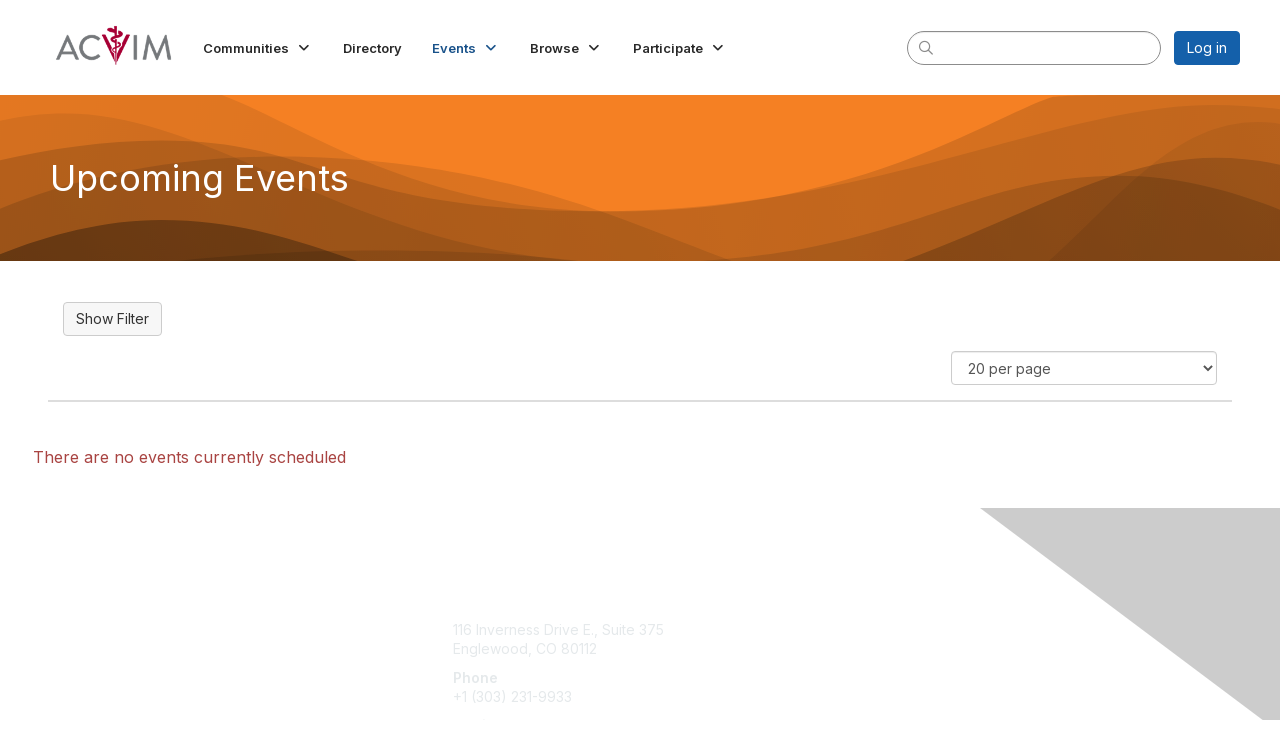

--- FILE ---
content_type: text/html; charset=utf-8
request_url: https://community.acvim.org/events/calendar
body_size: 33845
content:


<!DOCTYPE html>
<html lang="en">
<head id="Head1"><meta name="viewport" content="width=device-width, initial-scale=1.0" /><meta http-equiv="X-UA-Compatible" content="IE=edge" /><title>
	Upcoming Events - American College of Veterinary Internal Medicine
</title><meta name='audience' content='ALL' /><meta name='rating' content='General' /><meta name='distribution' content='Global, Worldwide' /><meta name='copyright' content='Higher Logic, LLC' /><meta name='content-language' content='EN' /><meta name='referrer' content='strict-origin-when-cross-origin' /><link rel='SHORTCUT ICON' href='//higherlogicdownload.s3.amazonaws.com/ACVIM/c107df10-7511-476a-b13b-290784fd73b0/UploadedImages/ACVIM_Favicon.png' type='image/png' /><link type='text/css' rel='stylesheet' href='https://fonts.googleapis.com/css2?family=Inter:wght@300;400;600;800'/><link type="text/css" rel="stylesheet" href="https://d3uf7shreuzboy.cloudfront.net/WebRoot/stable/Ribbit/Ribbit~main.bundle.cbfe228b1389146d2b13.hash.css"/><link href='https://d2x5ku95bkycr3.cloudfront.net/HigherLogic/Font-Awesome/6.4.2-pro/css/all.min.css' type='text/css' rel='stylesheet' /><link rel="stylesheet" href="https://cdnjs.cloudflare.com/ajax/libs/prism/1.24.1/themes/prism.min.css" integrity="sha512-tN7Ec6zAFaVSG3TpNAKtk4DOHNpSwKHxxrsiw4GHKESGPs5njn/0sMCUMl2svV4wo4BK/rCP7juYz+zx+l6oeQ==" crossorigin="anonymous" referrerpolicy="no-referrer" /><link href='https://d2x5ku95bkycr3.cloudfront.net/HigherLogic/bootstrap/3.4.1/css/bootstrap.min.css' rel='stylesheet' /><link type='text/css' rel='stylesheet' href='https://d3uf7shreuzboy.cloudfront.net/WebRoot/stable/Desktop/Bundles/Desktop_bundle.min.339fbc5a533c58b3fed8d31bf771f1b7fc5ebc6d.hash.css'/><link href='https://d2x5ku95bkycr3.cloudfront.net/HigherLogic/jquery/jquery-ui-1.13.3.min.css' type='text/css' rel='stylesheet' /><link href='https://d132x6oi8ychic.cloudfront.net/higherlogic/microsite/generatecss/9b27a575-2965-469d-8cce-f50f28879ed1/f26c67e3-658b-499e-a13f-6ea5c271a8db/638947430641970000/34' type='text/css' rel='stylesheet' /><script type='text/javascript' src='https://d2x5ku95bkycr3.cloudfront.net/HigherLogic/JavaScript/promise-fetch-polyfill.js'></script><script type='text/javascript' src='https://d2x5ku95bkycr3.cloudfront.net/HigherLogic/JavaScript/systemjs/3.1.6/system.min.js'></script><script type='systemjs-importmap' src='/HigherLogic/JavaScript/importmapping-cdn.json?638992182389431074'></script><script type='text/javascript' src='https://d2x5ku95bkycr3.cloudfront.net/HigherLogic/jquery/jquery-3.7.1.min.js'></script><script src='https://d2x5ku95bkycr3.cloudfront.net/HigherLogic/jquery/jquery-migrate-3.4.1.min.js'></script><script type='text/javascript' src='https://d2x5ku95bkycr3.cloudfront.net/HigherLogic/jquery/jquery-ui-1.13.3.min.js'></script>
                <script>
                    window.i18nConfig = {
                        initialLanguage: 'en',
                        i18nPaths: {"en":"https://d3uf7shreuzboy.cloudfront.net/WebRoot/stable/i18n/en.c0ef2d25.json","fr":"https://d3uf7shreuzboy.cloudfront.net/WebRoot/stable/i18n/fr.f36c90da.json","es":"https://d3uf7shreuzboy.cloudfront.net/WebRoot/stable/i18n/es.c5a46417.json"}
                    };
                </script><script src='https://d3uf7shreuzboy.cloudfront.net/WebRoot/stable/i18n/index.1eeafcd0.js'></script><script src='https://d2x5ku95bkycr3.cloudfront.net/HigherLogic/bootstrap/3.4.1/js/bootstrap.min.js'></script><script src='https://d3uf7shreuzboy.cloudfront.net/WebRoot/stable/Ribbit/Ribbit~main.bundle.d123a1134e3a0801db9f.hash.js'></script><script type='text/javascript'>var higherlogic_crestApi_origin = 'https://api.connectedcommunity.org'</script><script type='text/javascript' src='/HigherLogic/CORS/easyXDM/easyXDM.Min.js'></script><script src="https://cdnjs.cloudflare.com/ajax/libs/prism/1.24.1/prism.min.js" integrity="sha512-axJX7DJduStuBB8ePC8ryGzacZPr3rdLaIDZitiEgWWk2gsXxEFlm4UW0iNzj2h3wp5mOylgHAzBzM4nRSvTZA==" crossorigin="anonymous" referrerpolicy="no-referrer"></script><script src="https://cdnjs.cloudflare.com/ajax/libs/prism/1.24.1/plugins/autoloader/prism-autoloader.min.js" integrity="sha512-xCfKr8zIONbip3Q1XG/u5x40hoJ0/DtP1bxyMEi0GWzUFoUffE+Dfw1Br8j55RRt9qG7bGKsh+4tSb1CvFHPSA==" crossorigin="anonymous" referrerpolicy="no-referrer"></script><script type='text/javascript' src='https://d3uf7shreuzboy.cloudfront.net/WebRoot/stable/Desktop/Bundles/Desktop_bundle.min.6dfad7e7c77602d25c30d273dc3f46aece681680.hash.js'></script><script>window.CDN_PATH = 'https://d3uf7shreuzboy.cloudfront.net'</script><script>var filestackUrl = 'https://static.filestackapi.com/filestack-js/3.28.0/filestack.min.js'; var filestackUrlIE11 = 'https://d2x5ku95bkycr3.cloudfront.net/HigherLogic/JavaScript/filestack.ie11.min.js';</script><!-- Google Tag Manager --><script>(function(w,d,s,l,i){w[l]=w[l]||[];w[l].push({'gtm.start': new Date().getTime(),event:'gtm.js'});var f=d.getElementsByTagName(s)[0],j=d.createElement(s),dl=l!='dataLayer'?'&l='+l:'';j.async=true;j.src='//www.googletagmanager.com/gtm.js?id='+i+dl;f.parentNode.insertBefore(j,f);})(window,document,'script','dataLayer','GTM-KLMHGQF');</script><!-- End Google Tag Manager --><!-- Google Tag Manager --><script>(function(w,d,s,l,i){w[l]=w[l]||[];w[l].push({'gtm.start': new Date().getTime(),event:'gtm.js'});var f=d.getElementsByTagName(s)[0],j=d.createElement(s),dl=l!='dataLayer'?'&l='+l:'';j.async=true;j.src='//www.googletagmanager.com/gtm.js?id='+i+dl;f.parentNode.insertBefore(j,f);})(window,document,'script','dataLayer','GTM-KLMHGQF');</script><!-- End Google Tag Manager --></head>
<body class="bodyBackground ribbit emcalendar interior  ">
	<!-- Google Tag Manager (noscript) --><noscript><iframe src="//www.googletagmanager.com/ns.html?id=GTM-KLMHGQF" height="0" width="0" style="display:none;visibility:hidden"></iframe></noscript><!-- End Google Tag Manager (noscript) --><!-- Google Tag Manager (noscript) --><noscript><iframe src="//www.googletagmanager.com/ns.html?id=GTM-KLMHGQF" height="0" width="0" style="display:none;visibility:hidden"></iframe></noscript><!-- End Google Tag Manager (noscript) -->
	
    
    

	
	

	<div id="MembershipWebsiteAlertContainer" class="row">
	
		<span id="MembershipExpirationReminder_646bd92955e94e34a5c94dd46e288a3a"></span>

<script>
    (function () {
        var renderBBL = function () {
            window.renderReactDynamic(['WebsiteAlert', 'MembershipExpirationReminder_646bd92955e94e34a5c94dd46e288a3a', {
                alertClass: '',
                linkText: '',
                linkUrl: '',
                text: '',
                isInAuxMenu: 'True',
                showLink: false,
                visible: false
            }]);
        };

        if (window.renderReactDynamic) {
            renderBBL();
        } else {
            window.addEventListener('DOMContentLoaded', renderBBL);
        }
    })()
</script>

    
</div>

	<div id="MPOuterMost" class="container  full ">
		<form method="post" action="./calendar" onsubmit="javascript:return WebForm_OnSubmit();" id="MasterPageForm" class="form">
<div class="aspNetHidden">
<input type="hidden" name="ScriptManager1_TSM" id="ScriptManager1_TSM" value="" />
<input type="hidden" name="StyleSheetManager1_TSSM" id="StyleSheetManager1_TSSM" value="" />
<input type="hidden" name="__EVENTTARGET" id="__EVENTTARGET" value="" />
<input type="hidden" name="__EVENTARGUMENT" id="__EVENTARGUMENT" value="" />
<input type="hidden" name="__LASTFOCUS" id="__LASTFOCUS" value="" />
<input type="hidden" name="__VIEWSTATE" id="__VIEWSTATE" value="CfDJ8JEeYMBcyppAjyU+qyW/thT1m21SjM6kKS/LKF05Yk06sBH35HpNFmQnNyXwtjigy/+IHJq1LC5v0BGp5xED95HTFQqTYUL998Nh2FzugIpbTUdr/KhI1EsbeAirRzYria6HawB4TnDVf5g94DGfjh00X0VqhtnIplOB5tHFphS9d4ySgP1Ed1OZwB1wdh2+H+AYDdON9/4rgK1/a5rKSdhdn6FYsnsWLy7FiTYSfUz5AY+IUFyJkZZ4ja+jbdwn81HTY7vq6mArTRKMqXeRUSEeQokUAwkcKy8eWDHddlvAsrfOefJ00SywEtKv4STGCbd+lNF6JLDTcGyn3IZg+2CA2xTDmj6jvR14fSlP9zwqUrAFj0yaABK5a4aoufn/wfqBYEdceiRP9a3TE6uDQKW7/kSqIuSTgBbQI9p5h1evsHj5MZEG+VPPDbFkGMqqpDF2Odxd3E3d1h/SIJQ6EtUx1GhMWqEemIhHe9wXuvuuVIqi/UV73+uy5C6rkxXRz0YPm41q11YIUSS0jijcfj0XFHxz2RjLkbHM6PdwUv0zPfNv0OHp93Ns7UuSp3i+H0DB88OVsC7fugW1QkxQThinV4VXYDnRJKeOf/QEtlRGGHrydzDBjLiFrEn/qOnNV0ZnqoNubVpU0e5UdBwhs/S7ipp/dA3wRyGiNVTHlzH2Zs3TRwqdxHRb0idoezI0rxfjcx5OTs8VCc4Ys/hirvVk9G0kf6CTwKlcHwtpHDkpvYAdWVL8EJo9piUdB640YC4xyV2ItBanbNhVJfTT1ILTnaCtqyPnB+PrI9kcncM2JedOfuF8CWdv7+Hfn2VFmneFwfsUHpmeLyBFbA2LCLRcaZK/2n6i7SCpOTPXkyqZeAm/[base64]/SaOG/0bw9AH+KQr+Ap0pv+nBOrSrfqDBi+pjbl77VWOwxDJt62P+74jhg3Prqh1MtMZR6W/pza0w0hyj3NRXtTv0JHYvonYv+iXZKdEraTkpq9BIEDclcZrBtRC/[base64]/XLnkXF2iXTLBG6qAzZasUxRnNGJhZhU3wBoxGLq4HGuHDHsn+NZGA6yU1xVt80l1Vuzss50X7ojYt/tyOlVX+0zYjCBTxvNdJvS/suf44G3KJH81J01sCTadH4KHeOaqbSrmko08aTvocN/lZtq/SlsZ89euFwOU5LTYEpDYX+xK2Be16ijMk7zNXzJAwM+KoLF2c5EV+EBQs+beiRyqC1NVwf+s9k5C2dfa98FIl/D6xmiJXYoMzB29hbf/VFHmY/eCEWFYdQwEZfkwC1My1UwrhzwYm2q45OGW9MwutAwgD6KeRpw/bF2xc4XWNip6rzAoUW0+Pv/5T07mXiE79fUs5izHLF8Tl/gLQ5N8Zzm20lOgAdeQIuvGGr0mG1fbWjj5tCh64TGg2g/PldHqlXxiks4q9qL1DQtJLzJmMcwHF+2dBMdz+or6uFsOQ3806DnDIBmtEftECc25wg7vUgopNLejZztbfTo9GyojzcSL8UMAGs7G65mKTwjmi3EBBQln0lY4xmygyOlHeqk3P4jJgNRf9qEpn4WTgbWqa1017voRFD2wNmlJhKZRMxKsrbHN/NHmZlyuIPgc0TjgpTuwdn1dhfQqwx0Opq3U3qUAUTUJYQ5951Y6TCFvHcblSdEXFdHTXKd2zfSvYoxU9n2lbeuQRaF6L6UtN/vRLKgX98iccZkWnQ+KrrJ8rDPTll91yQeZbSoPzYPgKzDU4U6WzxOmY+7Jw0d0PaWlV2XaeutrBw1mZxLTHyPVzNASaOD4ZyzoWttX/xRXtc9x5PHB+LPEgnlCMWvAm7fq2R8FmHdRcPwhRvJm3BJ4L6t+cPVlGw+H2eYFPAwfeHP6zwrxFQwmlFqAMdjUVR4hKZ9Udbyku4Pr8bfs3csBwalmvaRnYRAbflYJNqTI6fRe8a/IB3AJ85bbyHAM79AjKtdAyfCIXpfNrn6G1RdqdnhVGuJnPsptQQzPaSr6Gh+ThNdcRbs5nsf/vhgAo354C0mwkx0jKXsdxZXBCmenXY3G+HN7V8BJqhGpaJd7tv/fjkv4k3MuP3u250bovpdSGZRfoM1h/1+/jDWa3jJ0q7/0tVgVYzvgBHMuhN4BRUdMqRgumpW/3+lw+sr16EDcAdqa/lBsS4eLg+9Rjw0UjL1oWoJ7pxxGq8I/mveJ6yl7xZOnB856VzLrn92pJTIuFtc1Iu7UzW9q+OdM2xvGrGm8hgkiAviej8AOTCZq6hS6vazOB9PS/GrWw7rxanyd46JAA11EHAFvR9YGCR4gC5maFwWdMEbAOKvn5wwop6kmBVNCS8sXjUlQ25uvWHhCk5ZWb/6BEqYqxB3+mAAFyuOxeGeTkSN/3Pz2CnUWRJNDIjEm91pDGEsa9kz1+VRpRs6M+5vS3Vvk+HBl7t6NS6JnSR8rZGVkrDdEY4c3EqPlUKDDPPoZdDWccnjcl3YnOk9WFGMS9+JjuxM+9mAGM+F/JR4/SYv50rONyfCCZghO8Wz3sBnHvATNGz3UjTlmiZZgzzkQPDJ/f6R38P+9+YrDAhPW+Cmhcj6ftNbFQW36SiNZb2judo1Y2Jnn6cjChlWRsTX2hGZFDruYPdtUPHSm6KufLtZE5tp/dR0Of4ElmCD+R0+BG6ehflEUp/[base64]/Cql4dgwlJztn+iHoOBvvyumqGDS6nPxqUyAmPZ0/dt7HBGtwI0grP768n8XLU0W4lK8u4LosGXmw9NW5WRm80NXL8h8lQ6gJ4e+KYa9+e/sYdqaFS3r+o5gmAzKxlmGvdnI7n9XVZ56PX2Y5rcI4r+rEUMFMWVNhgHbeUZyNA3Mr1DBTAuy9MWShRGGUoSniFJYmQD1zeEeLWS970PgO1qV5UxYhT7rQgBWOfd7CdLhrqEYKhUT3eEM41iMKe1aGblQjvSmdw9gEGxlLPRi7NUOizf98+HYOwvYZA0ZnlJXqvtEd4/LKS1s2bYJWPpfCC2nqropeWVVVp1KdyEXVOmjSAU4U6bEAwlVJ/BjdLOmnzpRt0uVstEq5c7ob7FdIts7NIb0F5QRid2bs5iEURvDX6+1KOyiCxisr/gRqWtotwd/YWckIoUHqUFnXfoyUlo4ZbAF6rtAZKxP3tp+MX8vm3YgNY25JAxGiSe2PhetWspv6Fveo2DciNLm1L6eaNGI+wquuD0/[base64]/wIxYCGZsD4Foh8xJp7JKjqyXOzWiBESr33J7aIsS/vcMKOVnHBoh+eIVwicSMWigNIB8BXzCTp5X7H/8+YC40UN4lubLIHfZK6OEdbdpcgCVhH2jtUWeyBnRXEKX9JOKppMxjvvumxwXE/j8r5IbNekxcHyTyLtGyYOlsZBh04mkP0SCveCo9aR42ojEtzrhDYr58xJaUKIMr0ABMKhcU3eefejDH+wQ41uq6QfrOb3cHhKPMOS5XaFrciB3E0OxNP/tDdsO1HA3V61R3yBhb+uimniDWlVLIamEg7w4J0HTErv6al4mBha4fedR5e5T/N5YlXH1rKmm9ZgZJ5ZIkS/8jC+PWfsh8chkGn2Fwu/QUuIrxQKLaZHM1XRPgYGu/wvROSBd0RPCdx8r0kqFaRjG3t/JDnv9C0tYllv5BJNlNadpW8DCCKocZdtKog6ipAZUP5TlR9BZchdVl4gNQy61sTlOdXI3TTdPp0ynSaT1urneyxvr90FHrVVoUUiKxLfDOd349Ps2IxZq7MthqXaIYz4TCn/ZzLJUE+sf/KTCllBD52eMWIbRXFvL8WVr4xmNIZZFp4MOXCaCx3/[base64]/JVjeW4XR58pFiNELCeM7D8EGMNvQe7VBM3DsdqnRfUO7h+utboyGO1mETFImfnouDU1eNA3SLKhtr8ia9Hswj2MlsPUaZqd+VXmjT+8o0JU8hg0UaHagsKeULzy2lyDXhUoBrF2F5BdNaQ3Eknx5aZi/EfGR2w2QN+EP3FJ2o5rMjUbe38g4SN9BiwRcisuCkztERjvzD8x9XRrRUUdbbnCASLIdX3J6bo51N5bfjUa15xULySZGCbBf8aOGYQs9MZF1tQEwzvvhektNoeua1EvOJhe7nK7Hu9P/gfT8/PrFPwOESUk5nK9sGYrpSOThBAovCVpcodlYahOlXr4TW8SeSeuku2RwBFVt4RvI0yMkv8tdY+lmmmnV4ZQeHnRDC4EUMYcrBpSfjjzs5XBqLUxn/nkYSqvQCdoJ95GvrQgQhsWNpaEn98wxShE4/BBAhSo5AmgkcWsYdRNxBLPAuNaqrSGYF/kG+RXIOJW5af2r/NbQxXA60NkeigoEqd5Iys6pUD4NsVhmu98lc6Z2TCMXdJif89x8xA/tsEBtwxTMOq80Sn76IuprKN+WIKEQkoN+gOHdZxVlKUbEi24fJOpHX4cex525ZjEAYz9ErOO/yhW8cXRiXB5GUw5uwhtZGuI9jFleZrRvWSaBOFxfltyedc3SD61Nrw3DMCqwmr5C412s6kLmi8ijdRu3e0Vs5NDzLYcvz/3mKE9Fy2hrg9S8G+bjb8BM0YrJbH2bqBztqCEEqWcyN9Vew9ByRTGBkFd+WloOD8GbFuVl5w6PCSAZDS9HQiEpZND3qZZUWFg+zbbILtKkToUoQOn2ahbZsStvGnheZ/t+VVq8sLiGQm2LGLCKBMCpzsKdygOpor27j7Yo94mgSwUX0z1BJ+0OD2R8JVVvEcCxZYJz+5pfxJfXX4hch16RZhl4nS1To/me6Fcre7As5YEvr3triM3raNqEjdX19hYcRB+8vHDXG3OL3SuqAQzGptdTkrLxR9iH7MSbjcOgugOTib2Sp6fIhhrAjQbq3jGQwqIt+4Jt27cgGohraysc0T+FWhPoWk85u5Z/b/jmIf2kpKyqR0jeNYBLcuCbI9CtFrQdfAlbaC/p/xqPvKVVUGh6gDJ/wUhyauJ+51OmyaTU6QLLeAZ+fTxoyk8GhoJVlmr9mnQ4vauAUBIsuGZiexdOJ2VaLhJvzO547gzwAFiZW5OHJbehak4IPm/gUFloZyEFWqQnb+BYz3pxyV8cWjuBq/wk8KgAVcmgJ4uOOw4dioEYhFL0lwXAsPefI0I59rNsojE6wvpX9Nnd75D7nZ5fcKGiGgO60rgQIc8GPiRpPRsCHNmhRX0j6xSDLoGer403fLlWPm8AVQAzs28JEfPkwtDo0Y3w3ozYX/TosyekqR+Yn3N+z/fOvHLmOcAbAGUmQ7z9WlcNM6XhNGWuX7leW9WZbo2b+PIGBuLxSe58sFkVTnPmuvd6dzEgCYKRBNxU/xX82WgZfa+NONR35EofphxgrMqMl//HeUJ3a5Sq0Fu7JEv+itFQMODlDeLj/GmASlWIg8lLEVoaOQxKE18y5+4Gc4Urav78OnsGzxSyYqlwb8z0xeaKHWMFeLPawPPnb+xr0B7rkAjJTsZnn/P3ZqDu+fBj68RAnIdQU5hOrK/3Mgin6S8egi6XTZvTa+QY2R3BFQ5hpzTxZMfH2AXOyZlNjDZUf4KRtVuKpKzxHt34LmEh/9tROMKCz66RH/11zZpNqosCaWLVkmQqiNskGJxIjVP4DLyDC5RTYlIvIlieB5GrnRf3cZ7lYkyVoF2hzQ4eJkg7AUq/[base64]/4hvDeKHHgbeFN/tAWM1LFAlPiPDxR9jkZg9dkvXMeulo90yfgZlGhjmLJl4o9M0NH7bol4nDe5zUnxlXGA/Dy3Y/ds7ojdWQWRPf1NbUXwjUG7rWCQa8g4gMfE3ndtZCWhwvbCR/qan8HA+06drL5cB1MtR5dZsNfxQtnGwy/yjf58aR7EHwF+PizP64YGuBDZqc7eLB2V0s5SUy5f5QruzFT6g8JpKvmCDtRQgq4X2lD/ZL7rHPeHBlPbM+Ei1Ibrq8v8ZGCa4TfKTzzORMEMEARffYvqT7xDs76r4mv/7uLDUSzZ0QivArViNgYhQceYv23Z14qYwtVih2s1jIPOGHG1jDtrvmRrIVolxMLf5csu0TO0CB5Fe4qskoPb4K9jHkSXTkLvzgAKp8AzZn+toI//4ZTCSYkfHuhc8lElfG/DTAI3t1IJu9274sYi6bAoSJC1GCcL/KN3xDeM3rJS7fS2v25FtofoqHxBTPZeQuuBpOIss/tLvGS2HiKTyBFB23uNoak5Ul97AZJiZgRHLGX+VtT/Ksbdnh0L8O4mfIMFvTb2yWmnGUa5czUddl+kw8yuy/+pMyXBCgrX5UewE1VxtEYh+QBBNTE3QUVjVL/D36js84A3L9v0FkSnSYj24XEyl8Kn2TwfJRl23CCnHgVtiOLRfZB6D1Bq3AF8a0Y/lFEgRtxNuza4EeCO4r53VcvhI1EyYTXKkYsuy03M4dZVMPCR7aXtNMaAGu4hIgxiMXH/JY6HMhWbNpT5kQ50QBGFR9WeL0IcfwUEE231IcmuP6DUrwCE9CBAuVEisw8GV9DRVQxL1jz5eAAGNbViGJBydot3aox//tBYgGADv2sSE+I7b4WMQBUWFQD+H47XRepn4IoaVSS8cbgn6MeaC9Yrw1eny3QSHRHHp6a/SHy3jGk145cirneZZR5YwzaRg2/ro5uyWdSDWYwFedRT7X75XQ8u+F5u2vFJf06nyDZ0kkDSZvSbJ3tz24HHP9Tg7CkSg97WQYv/5SJTk8P7ye+0PVa7+D/DWQFnVapv9kTxisXlnel+Jrspw/V+dJOmZPxo8J3/Vm/V3q9iOW8KNZviTVpewHfxGTM8rFHigUJJ5MDGLBn6kDOd9KT1xywavvLDPPGIRHkRJHRoZGDH0D4CO2k3XjO2JS8K3XntHAeKv+vHBl6Xu5QCksmhTfsJcXwCBVkrj3HOMxG7XO2KteDzofp7nxOKcMGANC6c27yiNOFmgWzg8iPvxhr2vsgIDbDQV/mL79vFX6bLwY7yhIVDVpK0hB+YeJ62lYxNs3ruRW85bCYdEaL+dyaiblazV8KI5u5LG1RGY/Qa7sJzQ+NMnfo7R5Zy/YrwUIihypAa2xEwO4c3Yak7bEw1mRgMs/8xFchy2XRx/3Tu9juIOfXjwgSenL7oXfAGE1s7BOkhstpVcKaszmlgH/qYoaSOVpGvYvuR8kwTxi5SYhaVH+ptX6JZ7SvRtjfJk0xcPA+x6PvCT/[base64]/m0/TwnFeX1nzKg1RvkL5M9lMYwZZ3FeBcSGZaM1uzQD5KHOd7xnAZBEcDMUgDmRXhYcyeQpA++IaeB96Uazk4UwYWfq+bo5TT/zqzDtv4wDJE/DEJ7eOZWfw3FgsbqdhSZWQAQXh5NQox0CfM2scGpOzq3ixsn8el++zPx/[base64]/CTshxJB9NDw8YlDmLDr9dAREd0j7ahAGV4JnMuTHFXhBSw3zf56kkGma/LiG4i7VGP/Brkc+2ey+SMUn9jmbbR0W76504IlR8b2uNFozZtz6XLjzNHap52rsEhjNmRPt4JefZzV+DrdU6BSvJt5qQ5s2Cc78AJLoYMk6O7rGJHRyEDHsCmuY/IfVGQ9Tm2oNI34cZLedQb8sgYQfuLzNh4xteZHnGuYElChiBusur/JXgmD6a9+oMOhBmtVwr2cbCPU1y+nLQG6tKLbPVbIg2PgzMe9/ocJ+A+ljP+qEPT1Ebn6YUfkfmHZxyJAQTyGomqhfsFXxpH8k6FvA+6B4xkqto3ILi7qvAzYCDJrYyLvSe5+pQxWYkdMZZG1PstE4tMIZnfOwVS8OjORP5dedIuHbP3/EC9kkIuof2PJm5fwMHeREG6r/fW30c1Aa+mbqfhcfGFmL7d+/RI669b+M+siTfK23zE2uSpg47hZtxOM93VbtMdo/CPDE2DHtn0NjWaIQOZWWRJLopfoMuG0jS16oZcycJWY4TuYgixTx+Otqt9Xvb16brGKtq2axnMbwyXTKdDJ3B0scD1oCs0CMxMHQuHqJ+ZLs5Sk/0b58aOgPUMKJfdSOs5lm82zRIFtwGAcvYvC1rrfTb/S9lkJRY0MK5y6cV/OTbw1bZ3jICGLXe1tlhNRCVX9aoNPxVmWHri+kzriVoO638gd6hE3XbbxHRJ2XlZlHrV2KMcAcci98ohOsLG1pm4yo8Nhwka4z4BjfjFwaDrkbite7DPuBBGiC8CfT/h7iL6r8VM6bFKoQILwhiwxADJr3Hx9gFWbrDF1akcXfEXF8yIHA7VGZUpgufarUD7AbG55wi/Vz4+OWlqqMxMIiCEgTSZN8sW/iwlFQd3KgMG/h6Qd7/YhppQMf+ShX/vyM5J9RIioZP3pC4gn+2U0AThypC2a/wa/l41ODf8a+qu8TJNXK1BMZRp5YchjL7ssgdf0i4NajqzI7D04DOFLe7HiYJ5AlJ2rEJPvqxIddp1St5tilxjZc/ld1gDafKKsAJpI/TrxIRYeXRNzXfA2GjKZ4J8MDhcLPFH+MsFbl2/O/SPPRfI9QMPYwYDycVS7JVvSric1EnwYydR9BEZwnuMsYIUjXAIKwOUjgk9jW9uAyAQK9f8laK7bxHOcTZuoW1yv+uhEtpGlygGkfzXTNLPCxaSQ7UOTDVp+1ei4/pxoz+XUH23jEkSoof/p9MMN1kdohR8Yeq9BNv/k/b3UP+ZIDov9Gj2753hYBqm9nlCVGVS3Ral8yVNQ49lCGYURmz2lWTYsYdjZi69aK0oM212EPkrGCWZ2saWoy3gsYxGKRxt7c/oDcEOGspd4Mv08vMP4ckA3Pc6TC8Y+fWqNyMg2KPUJ7GHPYU/mC3/j4kqZcvm4auy47PD9BWMRsgtDxxENUDbq4d8/zGXhnQ26BT0Dbix2dvQKGkrxlAaaM7b3XVj3Rv9KtG3Nzr82EZtMB8Aje7Fv5mtBsrHYUnLJMrtKso50Gpa1fJK6WusXmifKetqzK7g5WhTpZB1revO95vfKZnuue5YLybifEmFasRH1z8DFngQiIocajnQ24ZxdLqUNnMoMBPi2uFgnKcbr8HUwUSS/mg/R0wws7+eF0eTZGyVpr7qR6u8cZwknCeO+6qJfA0V9oE60/[base64]/0Hagi/Mp5NSs5UlKFodbfxMfTCz5FD5yX7a2bbMz9QSiGU2ADXKIKDiNe8iJmajlPbwZ6Ws/SP01KtPfmCbploou6A5JKo8mYVFlyzph3CxS/FXOKzbp/b5aCi9TGCDQdarpNBvW+Cvi5avbpOCyxBpRn9r8qE1xvYdP6zAtmQmgsgkRXGAmYoZ33FrfpemhlEnbwJYdKRBQXH5Fv+GqtXwCEd5Q6NUYUu9Ejqqk6FLtn4942scKss46db61lvP4eHamJ2vvTigyBuAX1053rRFgt/DIQVH445/A/l+7xnQoQSoo6YR0mobteru6eVMlnH5Vm5MGOTrdmJmRRZYNN92qIue7n+bRK1NPCqFN2Scd4ak/0VA4Zu0AMKFcPYO8oKDH8rXeYUIV4BEBbXDlADsBe9tynVth7wH11yYTAK5Mnz7AYA/lUV5xJ+jYCtXFb1DSuwYvloDZHFqAxt0T/o/91fEP8GtuCRtd6xfZeaBd1cmQkOzBKXIemcA2DXf0ijc2xiIlcMpJPz67RaiA9RjFpwe5/R68KNGSNv3k5Bt1EOCJ52+tKOu/PRljGZci/tY50aJUnGyn8us6d29BhivUVWSQWPeeLAjVBmB5OG5PJ9cdgDmeUmcYavGyOQXCZZVspSRe/4VHsCaiOm52UzAkJ2qwcmf16rXGFnzmsrhnBHIm8Qty8kL4bhgzXZ6yPtngYEqvoY0BvhE8iosItezPUfGXQM5SWCSm/E2uqQokPQ5fNeeS6FaUEYdFjaHSx/PEy1XYH1TuRhzsatJw87yeo2NagOlsL3UJySQtahPqtIYEdFB3fp3pRMXTNzW7EqtWSxL+SBLjCz+lwndARi+sFbwokKuGzV0L3DTthxVd3QKr/95yrKVcFEozX9Z9Qqa7FMK9akWP5eBYCzCU6MvWT682qRRE6EidsqvrQShJATNu8jZ0l6kwWvAds3v0RaFP2tewj578gl1M0ggw4ZM9mE1mksvaCWCg5D5sTCqXRtk/c4xmhSgKW+lJL1Xz+H+s8ZLsUSMfUWRJ3MeLMkaECdmLgtGXoSKXeWXEtEKbPUmFWR3JFN7l7AmYyY+lZMc5warobr+bixq8d2AhEXY5aqfoN+EQyR/puYCpiqiwirNdHm9UWvRf6MhzCDhKXJkgc1myUGx+zQ2ChnFVGlQyNzr8SleaF7Mh6F2MzRsLwZddxQ8oNRMsJ0RAuLJK74cZa8y7QKoguLdqNIVId//N78OBVi/htAjOgvgaSTwu/4noyYsQQMN6ibsg7HkCbNqPdLz5PXyTpAEA+ziirS53SAL/2LdLbQaVJEtZnQRceM17A6Z1eDQy5x6piL1/Oudw7NBAzdOXv8zl4vkbj4hWiSfBOIIO4BNk1boggqS9+ruj1+b6LHHWrmH5hlmyOQOW5ZHoIC4UjhAgg2CcfrdeIJPsoFwh3o05NUJqvya3J6V8cOsS1idfBPVaMPJxDm1mUwblndJRUasxgVCAXE45TiZIDL2QcXKZ+2I7IcdfTjxywwh4GhuEgq+NIqJma/Ltz8cCBDzTlKB2a6F95ZbHZtZSbWMgBxYDdeWp6Gx4o/QICTlcL3Ox2Eo7Xd4c/wRjMWCa5wCAXD3fAzk2ODm7zPLhHRRSmTzqOOgO5AXiL+XwXFqc7Q15Is6kJKM758TQoo2DIgaWMqyeTWvc25C7jQvZ5XLgJ8GghFCo0el1AiZrnCTb4zoviHzbPu4+7PNCKlAsf7GrZ1aLWCrcuZi/Ak6TUGLiuGb4ZIx4Cp3upLcnySD5ZoNVN/EB5+fiKZ7MDIpKjr1eCY5cNRNwtj0xZiM0jgwJr3Md5WlyKbrnhha9yEIZL85vj81R+C4whV+dz5rmybZMCbS/[base64]/5st2aGREo7l9XISw0JMgmiB9J+Nvtt82NJOz8udNPSTMcGEMrlc4uBLtAD6L+mR2Vx2ah2rZFe4/PQERiewmw7NFCRUb2NJ1PzaZ9UVWYN8kMuI0DJ67shSdTuJjrf8ITBjerYzetPAZAso0J5aKB2TP7s0sn+IR7n2IgTwUqpJDehmQ3P1N8ayUgzD7h4HgI3qQ7nuAMy/plJklauays/pXaTKR1BWUi57I1rnccdlmhJ1ZRRSVXF5BrUpUYs1+F6Js26DYbWhSnmF5PF+rpEvBtQRNhR0w3Ru5XPKPUSG1WQ/hqSEt+JmWUU/ZI7O82TZXa5Lh1Pugg+MFNtjMxj7traA/vkmdREX/cVoqP05+5HieIqwzK7KBHVXyuuSbiMq9ket5DiLYF151OTwXkTxzaRC8N0jqWnEhiG2iatqA+5FEAfYbgaRp429c60Lsmor4Gn7l/Vz5BMXiG9SMYve/YvF/7FOMILupuP87/lHYAKlC254jfnKFp4vylFeS7wjgmoy/EF8FA5PEdLU2DLYPHMmOOwkY/koQ/UBXKNdTfRK034Gf2Bm9BoZp4jQ55s0cOXs0/4uPvFqyqtTuyLZg8zY8SJsJzl5nWqgYmpJxLu2NilebE+eAh25giKNpD/zHufiXSxyl2PnNvFBxt6/cZZTFJC20YsHFGblqeuxmwRpuuoV4/tsNXUSzDfI57zZOSMnTyCAJusd8Ki9DOSf5qbrv885dGnlmMFcySkbTJV9WQVcyVkdFWTCw0U7ZG4gs1va1Qn/WgjC1j99wJek5htQW/3hrk85fBNG9WfOBLUvv88Dbg137XrP8IvfvqpzWH6PMgZ0JuslUzKEi5FmXsCnLgX1sCvl4uYQ3ggPsjYNHyubCCjau4+HwXrbKS51m3u0Zd/OMSEmvp56neqBsypfjgpZeRm/Hn/QSonKIalk5JNav4WFhe72CS/yvAICCKzxy4vh++yZdlggM1I9ITXW0md+1MRVppHD2yT1oxVNvZB/2iz4LT8mgDd9o8hdwTDWfZW5xhj50h9umSjqJwIx8otzFlg2uKJqSqpnIpjl1kVngTgeHDTzv2p6rlKF+ROhNmfTZ6hdmIrMa2znd5GYWkMO7k7e0a54LS5IorvZ4/qFiLBJ/UkQHu1o5akCE9OFzHYpWZqUpU5d2Ic88qjrerF9Z/[base64]/YsPaDe3Exp6+cHFtMI1e4neWk9uBX9SBaMw6PTwGgN74vDfFRDy2vWdo01falVe4oQl0Maryo0C/mdDdX0sWH+HaqMicma7y4+9l9DCIQ+ZqPnVhNkrDBcowp+PcMxN6x81Ala2AL3Vel6t75QB+5k1c/gTMJIXMGYtg84FPaAr5It/hsB8seyFvqQBbm0/qAqgUT9wwCkz727FqilS0hJfEdbf+abFZJh1PbVp+8HQluxlQupKKSYToESLH7Zg7GXUJCnLDI4k/DvBIK/Diag7t02t6OBg3Q76mdQMQJknPkOFaGrGgRrDRXrdaYGSGQF8xneiKCV9J/QaLf/OPpkvzKCJQ8JMELjj2k5du18HdJd/82WjVfi8UjxnmkxoLf4LDpxY+Fhn3/3EqQFDBdxOk5sFK3anpNDh9K2XxtTXkffRLdNvAu0AQZ0DLC/[base64]/Ws4P9TdOfhQ3Sub2gSYzo62/x3dwjrn/1z2fOqCGgApgkqglauZtMTwvyA/6QeGj1IQAiA2QNnR4qt15Jqkqp/J+epNbv5YVEjkB8xiTV8Zf/JprUwFfApfPB5waPb/ddbCeZlW1ySg8Px8dGW50CsXZoO2WKuKW4UEUThYm0JAxfDPD/EQUQkBNGnL6hbbXWzCPwaYWzFqFMOHqK9lEnbOhRByXEl9TO6wjkcKVi8YUKldCuydDgy2BWeapkeaw2YkuLkuJbRMhPk8/woWJgZI8c9StiqMTP79VoSSKZUwUxSI01QklZemmFV3XlG4EtPH9P9TYZCLngaB5F8zyfuiAQq/Teq/TL3CVtIyw/V5xr1poN2i++fuXczN3ulNzMAfkqrbWimOWFR0Wi9o7b0uhy9pA+viIWo+hbgpfxclCFQdn9zxXFyhUqyLx9KLIQKjoLNJxQ9T5s0/iFh8ktU20UA3MxkuIX1HWQF3wrgU5UnKzMVMOTUJSNwmVyWefMgIfWuv4mC0/ZRWhQ4P6C8VXCyAqsVQbOtV0KYq/21XahVtCJogwKpXhGpsWqxhzmJ+GQrz8QFKG6rQp9qr50+w3kdyHkkM7s4xeaQmrEmcnp8ioSw7ZTID6hfC7kw7RaCp9zOBT4K9/xAV8Wuic7dVv/BogQo79yKAIs9JzrgF/u29enEa5L3ZDUGJIM2anI5s/V2A3F/uBNML+w/XnYTFGonHlZApjJrhPx+N3VSjJ1TZVZlcu5mSfNKa5OxB+kMiwSHuSPNnshq+/usIL/tTHIDbio2uTaVPLzw4uXWn65m8eycOkBsQg+XSwrm+Mhg6Kw8IloJsM98K3nrtbzYO0i5Q3wCaGRFneyGRwZv0pZvVBgJIkcHYxhWpQ3l6SKRqqVfyX+NmY+gP9dsNbI7BV+c8UN/[base64]/5QDIHbwywJV85rQvZ+d4FJfCrq4MxUZjZniksFR+4eYz7XsvJS0aclZav5m6A7WPQNWTTO3oU9XOGwPKXzy/AS9/vCmOFg1wwyXJt3sEgB/MaZhkpRgFW7WnkhQda5oirik27FGkcOCzYT9A0zkfn3ErPo/Exg6vddO82roNuTeN3nvg4H6tChwfRU8jIOBSlwiOriirJduL3W6rFvdBw8DC6lnMlX2kKOz/mD6neGW2BoTPHCA5xaF+4bMvvinmCdFtbiCczrZbek2oryi6iNkIYHRLGZYmQ/PKiNkN4dtAcOD+7EmWRHyPyUxK/[base64]/t1ZSGJzCHODX8U6wqRBXRsrHOXHRndohNZ+lEh4simQVQ9CR1gsQd8igMDksSw/RTJBwsLuZLcVILxYzgMJlnNyWEoA8E2HRsb38enJvFqdbYQOdMJz+Jt1W/xeqqRgOMUbPxDIhS2IBppUgHjG53b2jgRLEeq5ohf3g380RoOC82TImKCFWYqu9Dlu0qxPPRQSeCgdjPbOwXg1+VcZwqIOzPc17ScsAXIwNdAY+5uEZ81qV4WtsFxqUGh68S7p4QDw0X86axgaw+sEeB0DbMvDXnEAK/M+A7VNXiRxxpYcCJFtcnvK12FWMBYdTTLGf8spPgITaxjARt6Rog73QChd4MAkZ/7remvfOAKc4R9PwiYG7I+zN/NL9NKhmJmJI/Ode+3H1bGPHb8CqYm9egCePs2li1QhzObOPTMLBGP9V2agoiI1rtG48zGPixp26nYucHdKopOl6aM52uxNK4cgo0K65NDq/fyQyRP5tNybz9ehe4i2pBOejfjhNeLmrJCijthDA+koo0vvQJRRI8AitX2t/qTS/yFTlCU75gLpnjxP4aGiGsEF0P8x4am5uD4au37T4886+FFOm8SMr/A7ZwLPwgoRq1qi9NpRWVzsft133hkcsPF3aj17bXQtxBFgrCNOlgjfXUiAgR2+xSbDgH5JKkD2q+nNdQRPK6k5VPEA7qoHILMuQVov/adw55/AHLYNrwLa5ajw9RN7GceIUMu0JWYprPWd5b2FnaWv4TG9uWigQ3wFmQMpd3TJ7JMMxM6sDCvHOJyw9bjgj3gyfLBABz8m5k2MLK21XjKB74xCvS0008lQAiy7jpyYkgq/NAtrKtRupy1q4AzNc6sa7+/W9iSlIJVoZSlE9yr3R9Uu8yo8iH5lrQcjHmb/[base64]/wSd0EuMVPhmF2X4jYkTXQU7ed+q9V5xHU/hPremO62ciFg+euZvxvr+r61uP4WGeN0FHCsscXqu4pxlF+W0fHLhQBysZ/erb+mWnxO48vftXHrjCWpQNk4jczxLqoyHVNpxiekbXYDhT59enKjHKtB+4eDfqN1W1pamAMkk6i/J4AtgAYNPX0bPiCbQLXzjirm9rzeDa3MzqShDUNuKLceu8lRZ/K0OIfjb0MFA+q2oHqy54HwZwbA0tP62Vp6BPRDHOKXglHIIy/f+E06IXDkHhPjWyZ/fx2n/Z5/8q3c+kBh2gsVNLX6qeF+32lIZ6NjrJmNTGlgyYC8ddWb6BJKFSDvhr3RLVlSWkWw8l2xpDiEaZbnrA6lgZK6X777BZ5e4VEnxa5/8wP6HdNFrSHjtfvIXPbEzHMiaU2B1fHrzY2hAqIXIR800X66xWh2GmwSp2A7SxB9K1DpkqrjMlMRF/coiwk92tVQI4hmQuXl+5FmJ35JSTWm2X4doRMY52pGLIY3NEFGijLO6SyTt5HeGamx/ohL5lzgm50EsYSCuMzoEk4WUv1mJFTkhnDXklw85/Aj9W+bPhmdaXepKfm8tYusC8XLtL3IICwWz28bl9A8+drpOmhZHW2rqvAF0wLTcae2iN9zCl2zvxeh26UWyEE+JIgKRnPjBmssBkLYWF5ZU9ibhrYzdiaI0S+I5p50a+OwkzsR4/[base64]/StyjNXmtUta8aleasw6Xd9jH7zYorW1ogxnbdTzQpng7mocVlil4dH6KYJGTbTRsJ6gyB6H6CvvmgOFIUsUAqkRG24m/GEAZyL+O7z+qXy0rEQ1+CyYe9fqjJdfxjAETXpJ+Xbyz34TjSSALmoAjULxpy7h0fajlyQYwpVn1tTvXAddMKYKNhjysvL/UZKG3g6ruemTbBH1HroAzi3yg0dnENeab+6leKmO4eGB2op6qWHMy1fQaKK1ayP/YTTDJSpSD3ZJ2Mjwsd6pwnwizQe1cl9Wu21uj3pVsD9xgKD3e1BbNBzpQ1I0BLC7auSmyiRP/ObLv3KKTrKDt38NJwYeoOAcPRYMN/nRdaR4e2+HMgdns1EwKoNnZ2JINdGFltluUEskXbYDB+tRl6uUw2ZWWEbVvMjkPH71ab5eEBBkoo/k0gvOcmRY85WDBav/B07bzJlVTgAG7NsbsI+TbsM2lqoAdRAcJnXgfzWQob36wF3Wtj18syn2m7xJM+Dy2m1oYPoybEt1R2rt2AvpIEseszq/HtPkZrdQmspT6O42mZ/dtC0kyys5P6HWO/qp+gm35DtK6C2ij84pwEWjKceZBU8p3jravgzX0xu+ba1uNIE0LcsTkLb4i4nW2B+bLYDJtyNLf1K4N8bUAvolCdqv254f84844UeuMPeUTyne5w988nodsMzu2SNQNpwjP+1d/N+rB+UsHjyX5nuK5DagQhwjms4ku+T6UHtVGF33+kSKUH4knm/hLopN5jU9LZgHwuB5ekS4aptJB0oK11OQ94qfxGc8G7SGxkmzPvUO7mku5PY6pBHPL9jliVspk4SY64iNVtnZsUr69U1xhiQQ+uoT+HtGJhWSH5eRQiUxxf/wjRuWQmywJID+qfe3CgvgyxrLAt7/c0gvZz321EjdWQ1viwqhBcpxYBHUZgP42uqyXdzDNuXHko7LeB7g7znyR8vXzg54z2xd+KxTGDX6IaTAG082fo9xfemNfsMb5UOt475SxTFjwfurB0xFdkEN/229T1RQ5ObP3vBfSzteCcXsvtf2uS992H3vZI9u8pKGOqSGkTonY6NGzwExbPCXwG4Z8DnTLJQ6yQsM3rZE8PO6WCFaIyYYnoaMSXlV1McRXLdklZRLhKUBiROsTSVO0sMRyyVu1/InfVGkfKvMkv+CsTJ+KG8RamhWspc+Gi5bkTVQOtXC9zwm3sd3d7ETRDRoG6DA1dCovMlFUhcXvcQ0E6RVEGx6zTIXEO3Zxb2EYMT1Tcekv2MH5BxfmOqlHeAT8xc46ih6LrEBHW+Eso/WN32+F52/tSgbDBdiTpdM95LYwwtiTI/jnYTO48CxStTbj59Te7/[base64]/hOvxXXhbUbeivYvY66Uavc40HmLy/+enrlWqDJBfw37E7DapNXM+hFz4QymL53wJ4jGKmGbcJ8ep78Ch+GYhCWesyKHzVM0/QnDBP2sU2WYT5IrymTW8U2/+NRJ59YYNnwyU8pY/XvZADAd14zsUOhkJG03c4uCwenmDyb4FzprzmAENH4fElGG7Sk1SHxPySOmv1KQYFnOJEIn8HksByg4MrfdY38oesFMDjguHge0JvItnupuJd9nfj/7eUFsX0BkdHd6AAy91y9jNoLh8mlZn68U0g1WPz4OB7UTBIbJKBzAW9lqnE0SNwkWHMRItX7Ns4BDjgSOs2dgmKFICjf9TS7UXSJPQrbZdCBamevs22vip2rGwaxsxfNt6mX/W9GXEDLM5QZ0DWkFFNsbwS3tfxHEe+C8t5zWd9pMKaoLsfE+hqreX/H81PI4IsUGChHK6mHciWOiChuWUI" />
</div>

<script type="text/javascript">
//<![CDATA[
var theForm = document.forms['MasterPageForm'];
if (!theForm) {
    theForm = document.MasterPageForm;
}
function __doPostBack(eventTarget, eventArgument) {
    if (!theForm.onsubmit || (theForm.onsubmit() != false)) {
        theForm.__EVENTTARGET.value = eventTarget;
        theForm.__EVENTARGUMENT.value = eventArgument;
        theForm.submit();
    }
}
//]]>
</script>


<script src="https://ajax.aspnetcdn.com/ajax/4.6/1/WebForms.js" type="text/javascript"></script>
<script type="text/javascript">
//<![CDATA[
window.WebForm_PostBackOptions||document.write('<script type="text/javascript" src="/WebResource.axd?d=pynGkmcFUV13He1Qd6_TZL_xXyFNyiMZLQrckEjL-XChBn7_bErDWRv0t1c2C0rn7BRguo_sQAbkNxK_wQBtLg2&amp;t=638628063619783110"><\/script>');//]]>
</script>



<script src="https://ajax.aspnetcdn.com/ajax/4.6/1/MicrosoftAjax.js" type="text/javascript"></script>
<script type="text/javascript">
//<![CDATA[
(window.Sys && Sys._Application && Sys.Observer)||document.write('<script type="text/javascript" src="/ScriptResource.axd?d=uHIkleVeDJf4xS50Krz-yLB51DYy5FUt1zsOBWQyPowVjF2hcYukjbwJu64hYAz8izERUANj2WAccB02YhH50TRxAVKIfmkbOhZj-iDz-xyMQN8FIBcsSV3rbXG74GDPEl4fBsSDA0wQDtaT2nM1SNJckGndoZY2jXss7P8dRCQ1&t=2a9d95e3"><\/script>');//]]>
</script>

<script src="https://ajax.aspnetcdn.com/ajax/4.6/1/MicrosoftAjaxWebForms.js" type="text/javascript"></script>
<script type="text/javascript">
//<![CDATA[
(window.Sys && Sys.WebForms)||document.write('<script type="text/javascript" src="/ScriptResource.axd?d=Jw6tUGWnA15YEa3ai3FadAm_U_Bm0unskA9I6idLpmFzH_2TL-Cfu20UC4RK73KRau_igqW3eFhJ2QKvl2ESegrOgWtPemI7q6p7zAzXTuPUF5EW4Ew8o0Jix8fSZMUIYM994sUYavYwJhz851Lng3g9kkFhI4RNCNafMAq4NvI1&t=2a9d95e3"><\/script>');function WebForm_OnSubmit() {
null;
return true;
}
//]]>
</script>

<div class="aspNetHidden">

	<input type="hidden" name="__VIEWSTATEGENERATOR" id="__VIEWSTATEGENERATOR" value="738F2F5A" />
	<input type="hidden" name="__EVENTVALIDATION" id="__EVENTVALIDATION" value="CfDJ8JEeYMBcyppAjyU+qyW/thR6G8IXEpEaNxakHO13JuoaAHKB6lvvCaQ0eDesSOmmkj6jpOuFKxnRwhfPINYY0MXxHZUqx9mtEnCyLCOgKG2o6mvSgzA1Mra/kg5bF6LYjfLvDmsJQ8dAF+lqtOF9Wmq5eAVN/KGPJlVV5rF38loxO5cQnWtXO8Q5K2BxJGISKdZNc2ERKr8BBpYntdDv5V5YCi5LBgmat8asup0MMqcuzmq1GGM147Le8GAup6q55YI6dw6adsfRouqH1NGEciieoPG8ZORuAVm2QQO/mRqjV9XRIrCLRzkIB5cJB6VULBQATjbeSpp/[base64]/ephuMWwRkAV2dWRG8ztcqe47wfTzpGmJSBkc4w3ti4M8CIDzwuH0x//9mHaHvfMiTFTEg794/lspEL3BPeHAd4GjxPzUJo" />
</div>
            <input name="__HL-RequestVerificationToken" type="hidden" value="CfDJ8JEeYMBcyppAjyU-qyW_thTnx_aECU1Pb-F9WEhjlYlTmN-xTbU3azedFyvmHYYbaRSfRWRq37MZ9UWkbmSW2VbhnKthtpWyFnKq5i4IxdP74UrR9JF7OYKcjB-9hfPvpnCJvwn_ThWYe1EszaerYsE1" />
			
			
			<div id="GlobalMain">
				<script type="text/javascript">
//<![CDATA[
Sys.WebForms.PageRequestManager._initialize('ctl00$ScriptManager1', 'MasterPageForm', ['tctl00$MainCopy$ctl04$upEventList','MainCopy_ctl04_upEventList'], ['ctl00$MainCopy$ctl04$ddlResultsPerPage','MainCopy_ctl04_ddlResultsPerPage','ctl00$MainCopy$ctl04$CalendarEventsList','MainCopy_ctl04_CalendarEventsList'], [], 90, 'ctl00');
//]]>
</script>

				
			</div>


			<!--mp_base--><div id="GlobalMessageContainer">
                                                <div id="GlobalMessageContent" >
                                                    <img ID="GlobalMsg_Img" alt="Global Message Icon" src="" aria-hidden="true" />&nbsp;&nbsp;
                                                    <span id="GlobalMsg_Text"></span><br /><br />
                                                </div>
                                        </div>
			
			
			
			
			
			

			<div id="react-setup" style="height:0">
                
                <script>
                    var formTokenElement = document.getElementsByName('__HL-RequestVerificationToken')[0];
                    var formToken = formTokenElement? formTokenElement.value : '';
                    window.fetchOCApi = function(url, params) {
                        return fetch(url, {
                            method: 'POST',
                            body: JSON.stringify(params),
                            headers: {
                                RequestVerificationFormToken: formToken,
                                'Content-Type': 'application/json'
                            }
                        }).then(function(response) {
                            return response.json();
                        }).then(function(body) {
                            return body.data
                        });
                    }
                </script>
            
                
            <div id="__hl-activity-trace" 
                traceId="ca3657c6a53d92caa95a6cfb3a321f2b"
                spanId="66ac3285819fd79e"
                tenantCode="ACVIM"
                micrositeKey="c107df10-7511-476a-b13b-290784fd73b0"
                navigationKey="facf354f-c01c-4e18-8bf4-e5b762922ad3"
                navigationName="calendar"
                viewedByContactKey="00000000-0000-0000-0000-000000000000"
                pageOrigin="http://community.acvim.org"
                pagePath="/events/calendar"
                referrerUrl=""
                userHostAddress="18.224.66.118 "
                userAgent="Mozilla/5.0 (Macintosh; Intel Mac OS X 10_15_7) AppleWebKit/537.36 (KHTML, like Gecko) Chrome/131.0.0.0 Safari/537.36; ClaudeBot/1.0; +claudebot@anthropic.com)"
            ></div>
                <div id="page-react-root"></div>
                
                <script id="hlReactRootLegacyRemote" defer src="https://d3uf7shreuzboy.cloudfront.net/WebRoot/stable/ReactRootLegacy/ReactRootLegacy~hlReactRootLegacyRemote.bundle.5a74a0ec8096519af1a0.hash.js"></script> 
                <script>window.reactroot_webpackPublicPath = 'https://d3uf7shreuzboy.cloudfront.net/WebRoot/stable/ReactRoot/'</script>
                <script defer src="https://d3uf7shreuzboy.cloudfront.net/WebRoot/stable/ReactRoot/ReactRoot~runtime~main.bundle.2363a73df52c1806eff8.hash.js"></script> 
                <script defer src="https://d3uf7shreuzboy.cloudfront.net/WebRoot/stable/ReactRoot/ReactRoot~vendor-_yarn_cache_call-bound-npm-1_0_4-359cfa32c7-ef2b96e126_zip_node_modules_call-bound_ind-cbc994.bundle.502873eb0f3c7507002d.hash.js"></script><script defer src="https://d3uf7shreuzboy.cloudfront.net/WebRoot/stable/ReactRoot/ReactRoot~vendor-_yarn_cache_has-symbols-npm-1_1_0-9aa7dc2ac1-959385c986_zip_node_modules_has-symbols_i-ae9624.bundle.dce85698609e89b84bdd.hash.js"></script><script defer src="https://d3uf7shreuzboy.cloudfront.net/WebRoot/stable/ReactRoot/ReactRoot~vendor-_yarn_cache_lodash-npm-4_17_21-6382451519-c08619c038_zip_node_modules_lodash_lodash_js.bundle.d87ed7d7be47aac46cc1.hash.js"></script><script defer src="https://d3uf7shreuzboy.cloudfront.net/WebRoot/stable/ReactRoot/ReactRoot~vendor-_yarn_cache_side-channel-npm-1_1_0-4993930974-7d53b9db29_zip_node_modules_side-channel-16c2cb.bundle.a70384c396b7899f63a3.hash.js"></script><script defer src="https://d3uf7shreuzboy.cloudfront.net/WebRoot/stable/ReactRoot/ReactRoot~vendor-_yarn_cache_superagent-npm-10_2_3-792c09e71d-377bf938e6_zip_node_modules_superagent_li-adddc3.bundle.7a4f5e7266f528f8b0e4.hash.js"></script><script defer src="https://d3uf7shreuzboy.cloudfront.net/WebRoot/stable/ReactRoot/ReactRoot~main.bundle.3484d7cb3f90d5a4ed28.hash.js"></script>  
                <script>
                    window.hl_tinyMceIncludePaths =  {
                        cssIncludes: 'https://d2x5ku95bkycr3.cloudfront.net/HigherLogic/Font-Awesome/6.4.2-pro/css/all.min.css|https://cdnjs.cloudflare.com/ajax/libs/prism/1.24.1/themes/prism.min.css|https://d2x5ku95bkycr3.cloudfront.net/HigherLogic/bootstrap/3.4.1/css/bootstrap.min.css|https://d3uf7shreuzboy.cloudfront.net/WebRoot/stable/Desktop/Bundles/Desktop_bundle.min.339fbc5a533c58b3fed8d31bf771f1b7fc5ebc6d.hash.css|https://d2x5ku95bkycr3.cloudfront.net/HigherLogic/jquery/jquery-ui-1.13.3.min.css|https://d132x6oi8ychic.cloudfront.net/higherlogic/microsite/generatecss/9b27a575-2965-469d-8cce-f50f28879ed1/f26c67e3-658b-499e-a13f-6ea5c271a8db/638947430641970000/34',
                        tinymcejs: 'https://d3uf7shreuzboy.cloudfront.net/WebRoot/stable/Desktop/JS/Common/hl_common_ui_tinymce.97e0fbb759a9b9238760d4558ef3b62457430552.hash.js',
                        hashmentionjs: 'https://d3uf7shreuzboy.cloudfront.net/WebRoot/stable/Desktop/JS/Common/hl_common_ui_tinymce_hashmention.94b265db0d98038d20e17308f50c5d23682bf370.hash.js',
                        mentionjs: 'https://d3uf7shreuzboy.cloudfront.net/WebRoot/stable/Desktop/JS/Common/hl_common_ui_tinymce_mention.a35f893e40ce48b298979135724cd9e6ad18dde1.hash.js',
                        hashtagjs: 'https://d3uf7shreuzboy.cloudfront.net/WebRoot/stable/Desktop/JS/Common/hl_common_ui_tinymce_hashtag.41911401f95a96298bc047bf869a84f8f292b734.hash.js'
                    };
                </script>
                <script>
                    window.addEventListener('DOMContentLoaded', function (){
                        window.renderReactRoot(
                            [], 
                            'page-react-root', 
                            {"tenant":{"name":"American College of Veterinary Internal Medicine","logoPath":"https://higherlogicdownload.s3.amazonaws.com/ACVIM/LogoImages/e2a52a06-f715-4c81-bb23-8deeeb7e5e50_ACVIM_Logos_Tertiary_RGB_Full-Color.png","contactSummary":"<address></address>"},"communityKey":"00000000-0000-0000-0000-000000000000","micrositeKey":"c107df10-7511-476a-b13b-290784fd73b0","canUserEditPage":false,"isUserAuthenticated":false,"isUserSuperAdmin":false,"isUserCommunityAdmin":false,"isUserSiteAdmin":false,"isUserCommunityModerator":false,"currentUserContactKey":"00000000-0000-0000-0000-000000000000","isTopicCommunity":false,"isSelfModerationCommunity":false,"useCommunityWebApi":false,"loginUrl":"/HigherLogic/Security/OAUTH/SignIn.aspx?ReturnUrl=","hasTranslationsProduct":false,"colorPickerDefaults":{"primaryColor":"#C2213F","textOnPrimary":"#FFFFFF","secondaryColor":"#E0E0E0","textOnSecondary":"#333333","linkColor":"#C2213F","linkHoverColor":"#98002E","footerBackgroundColor":"#333333","footerTextColor":"#FFFFFF"}}
                        )
                    });
                </script>
                
                <svg aria-hidden="true" style="height: 0px;">
                    <defs>
                    <linearGradient id="skeleton-svg-gradient" x1="0" x2="1" y1="0" y2="1">
                        <stop offset="0%" stop-color="rgba(239, 239, 239, 0.25)">
                            <animate attributeName="stop-color" values="rgba(239, 239, 239, 0.25); rgba(68, 72, 85, 0.2); rgba(239, 239, 239, 0.25);" dur="3s" repeatCount="indefinite"></animate>
                        </stop>
                        <stop offset="100%" stop-color="rgba(68, 72, 85, 0.2)">
                            <animate attributeName="stop-color" values="rgba(68, 72, 85, 0.2); rgba(239, 239, 239, 0.25); rgba(68, 72, 85, 0.2);" dur="3s" repeatCount="indefinite"></animate>
                        </stop>
                    </linearGradient>
                    </defs>
                </svg>
            
            </div>

			<div id="MPOuterHeader" class="row siteFrame">
				<div class="col-md-12">
					
					<div id="NAV" class="row traditional-nav">
                        <div class="col-md-12">
							
								<div id="navskiplinkholder" class="skiplinkholder"><a id="navskiplink" href="#MPContentArea">Skip main navigation (Press Enter).</a></div>
								<div id="MPButtonBar">
									<nav class="navbar navbar-default">
										<div class="navbar-header">

											<div id="LogoNavPlaceholder">
												<div id="NavLogo_NavLogo" class="row" role="banner">
	<div class="col-md-12">
		<div id="NavLogo_DesktopLogoDiv" class="LogoImg inline">
			<a href='https://community.acvim.org/home' data-use-scroll="True">
				<img src='https://higherlogicdownload.s3.amazonaws.com/ACVIM/LogoImages/e2a52a06-f715-4c81-bb23-8deeeb7e5e50_ACVIM_Logos_Tertiary_RGB_Full-Color.png' alt="American College of Veterinary Internal Medicine logo. This will take you to the homepage" style=' height:72px;' />
			</a>
		</div>
		<div id="NavLogo_PhoneLogoDiv" class="LogoImg inline">
			<a href='https://community.acvim.org/home'>
				<img src='https://higherlogicdownload.s3.amazonaws.com/ACVIM/LogoImages/e2a52a06-f715-4c81-bb23-8deeeb7e5e50_ACVIM_Logos_Tertiary_RGB_Full-Color.png' alt="American College of Veterinary Internal Medicine logo. This will take you to the homepage"  style=''/>
			</a>
		</div>
	</div>
</div>

											</div><div id="RibbitWelcomeMobile" class="inline">
													<div class="Login">
		<a type="button" class="btn btn-primary" href="/HigherLogic/Security/OAUTH/SignIn.aspx?ReturnUrl=https%3a%2f%2fcommunity.acvim.org%2fevents%2fcalendar" qa-id="login-link">Log in</a>
	</div>

											</div>
											<button type="button" class="navbar-toggle" data-toggle="collapse" data-target=".navbar-ex1-collapse, .icon-bar-start">
												<span class="sr-only">Toggle navigation</span>
												<span class="icon-bar-start"></span>
												<span class="icon-bar"></span>
												<span class="icon-bar"></span>
												<span class="icon-bar"></span>
											</button>
										</div>
										<div class="collapse navbar-collapse navbar-ex1-collapse">
											<div class="row">
												<div class="col-md-12 ">
													<ul class="nav navbar-nav">
														<li class='dropdown'><a href='/communities' href='' role='button' class='dropdown-toggle' data-toggle='dropdown' aria-expanded='false' aria-label='Show Communities submenu'><span>Communities</span> <strong class='caret'></strong></a><ul class='dropdown-menu'><li ><a href='/communities/allcommunities'  >All Communities</a></li><li ><a href='/communities/mycommunities'  >My Communities</a></li><li ><a href='/communities/bor'  >Board of Regents</a></li><li ><a href='/communities/committees'  >Committees and Task Forces</a></li><li ><a href='/communities/diplomates'  >Diplomates</a></li><li ><a href='/communities/candidates'  >Candidates</a></li><li ><a href='/communities/consensus-statements'  >Consensus Statements</a></li><li ><a href='/communities/acvim-announcements'  >ACVIM Announcements</a></li><li ><a href='/communities/community-discussion-groups'  >Community Discussion Groups</a></li><li ><a href='/communities/studentchapters'  >Student Chapters</a></li></ul></li><li ><a href='/network'  ><span>Directory</span></a></li><li class='dropdown'><a href='/events' href='' role='button' class='dropdown-toggle' data-toggle='dropdown' aria-expanded='false' aria-label='Show Events submenu'><span>Events</span> <strong class='caret'></strong></a><ul class='dropdown-menu'><li ><a href='/events/calendar'  >Upcoming Events</a></li></ul></li><li class='dropdown'><a href='/browse' href='' role='button' class='dropdown-toggle' data-toggle='dropdown' aria-expanded='false' aria-label='Show Browse submenu'><span>Browse</span> <strong class='caret'></strong></a><ul class='dropdown-menu'><li ><a href='/browse/allrecentposts'  >Discussion Posts</a></li><li ><a href='/browse/communitylibraries'  >Library Entries</a></li></ul></li><li class='dropdown'><a href='/participate' href='' role='button' class='dropdown-toggle' data-toggle='dropdown' aria-expanded='false' aria-label='Show Participate submenu'><span>Participate</span> <strong class='caret'></strong></a><ul class='dropdown-menu'><li ><a href='/participate/faq'  >Help/FAQs</a></li><li ><a href='/participate/termsandconditions'  >Terms and Conditions</a></li></ul></li>
													</ul>
													<div id="searchColumn">
														<div id="MPSearchBlock" role="search">
															
<script type="text/javascript">

	System.import('Common/SearchBox.js').then(function () {

       $('#SearchControl_SearchButton').click(function () {
            $('#SearchControl_hiddenSearchButton').click();
       });

		$('#SearchControl_SearchInputs')
			.hl_ui_common_searchBox({
				controlId: 'SearchControl_SearchInputs',
				inputId: 'SearchControl_SearchTerm',
				buttonId: 'SearchControl_hiddenSearchButton'
		});
	});

</script>

<button id="SearchToggleIcon" type="button" class="btn btn-default" style="display: none;" aria-label="searchToggle">
	<span class="glyphicon glyphicon-search" style="vertical-align: middle"/>
</button>

<div id="SearchControl_newSearchBox" class="">
	<div id="SearchControl_SearchInputs" class="SearchInputs">
	
		<div id="SearchControl_WholeSearch" onkeypress="javascript:return WebForm_FireDefaultButton(event, &#39;SearchControl_hiddenSearchButton&#39;)">
		
			<div class="input-group" style="vertical-align: middle">
				<input name="ctl00$SearchControl$SearchTerm" type="text" id="SearchControl_SearchTerm" class="form-control" autocomplete="off" qa-id="search-term" aria-label="Search Box" placeholder="" Title="search" style="font-weight: normal;" />
				<div id="SearchControl_SearchBoxToggle" class="input-group-btn">
					<button id="SearchControl_SearchButton" type="button" class="btn btn-default" aria-label="search">
						<span class="far fa-search" style="vertical-align: middle" />
						
					</button>
				</div>
				<input type="submit" name="ctl00$SearchControl$hiddenSearchButton" value="hidden search" id="SearchControl_hiddenSearchButton" aria-hidden="true" style="display: none;" />
			</div>
		
	</div>
	
</div>
</div>

														</div>
														
														<div id="RibbitWelcome" class="inline">
																<div class="Login">
		<a type="button" class="btn btn-primary" href="/HigherLogic/Security/OAUTH/SignIn.aspx?ReturnUrl=https%3a%2f%2fcommunity.acvim.org%2fevents%2fcalendar" qa-id="login-link">Log in</a>
	</div>

														</div>
														
														
													</div>
												</div>
											</div>
										</div>
									</nav>
								</div>
								<div class="MenuBarUnderline">
								</div>
							
						</div>
                    </div>

					<div id="d74a578992ba44849c75f9550292cb86" class="MobileFab">
						<script>
							function renderControl() {{
								window.renderReactDynamic(['MobileFab', 'd74a578992ba44849c75f9550292cb86', {}]);
							}}
							if (window.renderReactDynamic) {{
									renderControl();
							}} else {{
								window.addEventListener('DOMContentLoaded', renderControl);
							}}
						</script>
					</div>
					
				</div>
			</div>
			<div id="MPOuter" class="row siteFrame ">
				
				
				<div id="ContentColumn" class="col-md-12">
					<!--content-->
					
					
					
					<div id="MPContentArea" class="MPContentArea" role="main">
	
						
						

						

<div id="InteriorPageTitle" style="display: flex;" aria-hidden="False">
	<div id="RibbitBanner_MPInnerPageSVGBanner" style="color:#FFFFFF;
					display:flex;
					height: 166px;
					width: 100%;">
			<svg id="RibbitPageTitle_Svg" style="height: 166px; width: 100%; position: absolute;"
				xmlns="http://www.w3.org/2000/svg" xmlns:xlink="http://www.w3.org/1999/xlink" viewBox="0 0 1600 166" preserveAspectRatio="xMidYMid slice" aria-hidden="true"
				>
				<defs>
					<linearGradient id="a" x1="399.6" x2="1238.185" y1="-398.455" y2="440.13" gradientTransform="matrix(1 0 0 -1 0 252)" gradientUnits="userSpaceOnUse">
						<stop offset="0" stop-color="#9fa2a4"></stop>
						<stop offset="1" stop-color="#dcddde"></stop>
					</linearGradient>
					<linearGradient id="b" x1="-8455.753" x2="-5370.533" y1="-1501.49" y2="1583.73" gradientTransform="matrix(-.264 0 0 -1 -1028.524 252)" xlink:href="#a"></linearGradient>
					<linearGradient id="c" x1="390.247" x2="1197.197" y1="-389.102" y2="417.848" xlink:href="#a"></linearGradient>
					<linearGradient id="d" x1="399.6" x2="1246.556" y1="-398.455" y2="448.501" xlink:href="#a"></linearGradient>
					<linearGradient id="e" x1="-10482.125" x2="-7325.674" y1="-1392.28" y2="1764.172" gradientTransform="matrix(-.264 0 0 -1 -1550.139 311.401)" xlink:href="#a"></linearGradient>
					<linearGradient id="f" x1="2590.443" x2="5029.843" y1="-1082.229" y2="1357.171" gradientTransform="matrix(.339 0 0 -1 -489.358 311.401)" xlink:href="#a"></linearGradient>
					<clipPath id="g">
						<path fill="none" d="M-1.2 0H1598.8V250H-1.2z"></path>
					</clipPath>
				</defs>
				<g style="isolation: isolate;">
					<path id="PageTitleH1_Svg_Fill_Color" fill="#F58023" d="M-0 0H1600V250H-0z"></path>
					<path fill="url(#a)" fill-rule="evenodd" d="M-.4 250s157.2-125.2 321.9-125 217.6 87.3 488.1 87.3 408-149.6 565.9-149.6 224.1 118.4 224.1 118.4v68.9z" style="mix-blend-mode: multiply;"></path>
					<path fill="url(#b)" fill-rule="evenodd" d="M1601.2 205.755s-157.2-125.2-321.9-125-217.6 87.3-488.1 87.3-408-149.5-565.9-149.5-224.1 118.3-224.1 118.3l-1.6 113.6h1600z" opacity="0.43" style="mix-blend-mode: multiply; isolation: isolate;"></path>
					<path fill="url(#c)" fill-rule="evenodd" d="M-.2 212.755s162.4-169.7 496-149.6c282.8 17 373.6 129.5 566.1 140.7 192.4 11.2 531.8 26.8 531.8 26.8l6 19.8H-.4z" opacity="0.4" style="mix-blend-mode: multiply; isolation: isolate;"></path>
					<path fill="url(#d)" fill-rule="evenodd" d="M-.4 250s176.8-94.5 537.2-94.5 363.8 74.6 525 74.6 218-203.1 356.4-203.1 181.4 223 181.4 223H-.4z" opacity="0.4" style="mix-blend-mode: multiply; isolation: isolate;"></path>
					<path fill="url(#e)" fill-rule="evenodd" d="M1600.4 116.955l-.8-116.5c-17.382 0-372.332-3.194-388.112 1.777C1153.205 20.59 1016.513 118 770.388 116.5 572.8 115.3 458.1 27.455 380.173-.555L-.4.455l.8 77.1-.8 172.9h1600z" opacity="0.43" style="mix-blend-mode: multiply; isolation: isolate;"></path>
					<path fill="url(#f)" fill-rule="evenodd" d="M.5 116.955s156.8-71.6 321.1-71.5 168.6 70.758 438.5 70.758S1215.5 9.955 1373 9.955s223.6 67.7 223.6 67.7l.8 172.9H1.3z" opacity="0.43" style="mix-blend-mode: multiply; isolation: isolate;"></path>
				</g>
			</svg>

			<div class="svg-overlay-container"
				 style="color:#FFFFFF;
						position: absolute;
						display: flex;
						align-items: center;
						justify-content: center;
						height:166px;
						width: 100%;">
				
					<div style="max-width: 1200px; width: 100%;">
						<h1 id="PageTitleH1" style="color:white; margin: 0px;">Upcoming Events</h1>
					</div>
				
			</div>
		</div>
	
</div>

<div class="modal fade" id="community-navigator-modal" tabindex="-1" role="dialog">
  <div class="modal-dialog modal-lg" role="document">
    <div class="modal-content">
      <div class="modal-header" style="border:none;">
        <button type="button" class="close" aria-label="Close" data-dismiss="modal" >
          <span aria-hidden="true">&times;</span>
        </button>
      </div>
      <div class="modal-body community-navigator">
      </div>
    </div>
  </div>
</div>


						
                        <input type="hidden" name="ctl00$DefaultMasterHdnCommunityKey" id="DefaultMasterHdnCommunityKey" value="00000000-0000-0000-0000-000000000000" />

						<div id="FlashMessageContainer">

</div>
						
                        
						
						
    <div id="MainCopy_ContentWrapper">       
        <div class="row row-wide clearfix"><div class="col-md-6 column section1"></div><div class="col-md-6 column section2"></div></div><div class="row row-last row-wide clearfix"><div class="col-md-12 column section3"><div class="ContentUserControl">
		

<script type="text/javascript">

    function OnClientAppointmentClick(sender, eventArgs) {
        var apt = eventArgs.get_appointment();
        return ListAppointmentClick(apt.get_id());
    }

    function ListAppointmentClick(calendarEventKey) {
        var url = '/events/event-description?CalendarEventKey=' + calendarEventKey;
        var fakeLink = document.createElement("a");
        if (typeof (fakeLink.click) == 'undefined')
            location.href = url;  // sends referrer in FF, not in IE
        else {
            fakeLink.href = url;
            document.body.appendChild(fakeLink);
            fakeLink.click();   // click() method defined in IE only
        }
        return true;
    }

    function ChangeView(newView, changeViewId) {
        document.getElementById(changeViewId).value = newView;
        theForm.submit();
    }

    function SetFilterMode() {

        if ($('#SearchOption').val() == 'ShowFilter') {

            $("input[id*='ShowFilter']").val("Hide Filter");
            $("input[id*='ShowFilter']").attr("title", "Hide Filter");

            $('#tblAdvanceSearch').show();
            $('#SearchOption').val('ShowFilter');

        } else {

            $("input[id*='ShowFilter']").val("Show Filter");
            $("input[id*='ShowFilter']").attr("title", "Show Filter");

            $('#tblAdvanceSearch').hide();
            $('#SearchOption').val('HideFilter');
        }
    }

    $(function () {

        var $hdn = $('#MainCopy_ctl04_hdnTags');

        // Protect against missing hidden tags field
        if ($hdn.length !== 0) {

            var keysString = $hdn.val();
            var tagKeys = keysString.length > 0 ? keysString.split(',') : [];

            $('.tags-container').on('tagAdded', function (e, data) {
                tagKeys.push(data.TagKey);
                $hdn.val(tagKeys.join());
            }).on('tagRemoved', function (e, data) {
                tagKeys = $.grep(tagKeys, function (tagKey) {
                    return tagKey !== data.TagKey;
                });
                $hdn.val(tagKeys.join());
            });
        }

        SetFilterMode();

        $("input[id*='ShowFilter']").click(function (e) {
            e.preventDefault();
            if ($(this).val().indexOf("Show Filter") !== -1) {
                $('#SearchOption').val("ShowFilter");
            } else {
                $('#SearchOption').val("HideFilter");
            }

            SetFilterMode();
        });
        //if CommunityList only has "All", hide the filter all together.
        if ($("#CommunityList option").length == 1) {
            var $communityFilterPanel = $('#MainCopy_ctl04_CommunityFilterPanel');
            $communityFilterPanel.hl_accessibility_hide();
        }
    });
    $(function () {
        var $hiddenCommunityKey = $('#MainCopy_ctl04_hdnCommunityKey');
        $('#MainCopy_ctl04_CommunityFilterPanel .selectpicker').on('change', function () {
            var selected = $(this).find("option:selected").val();
            $hiddenCommunityKey.val(selected);
        });

    });

</script>

<div id="MainCopy_ctl04_CalendarDisplayPanel" onkeypress="javascript:return WebForm_FireDefaultButton(event, &#39;MainCopy_ctl04_maskSearchButton&#39;)">
			

    <input type="hidden" name="ctl00$MainCopy$ctl04$SearchOption" id="SearchOption" value="HideFilter" />
    <div class="form-group" style="display: none;">
        <div class="col-sm-12">
            <input type="submit" name="ctl00$MainCopy$ctl04$maskSearchButton" value="" id="MainCopy_ctl04_maskSearchButton" />
        </div>
    </div>
    <div class="row no-margin">
        <div class="col-md-12">
            
            <div class="form-group row">
                <div class="col-sm-12 col-md-12 col-lg-12  bottom-margin-medium ">
                    <input name="ctl00$MainCopy$ctl04$ShowFilter" type="button" id="MainCopy_ctl04_ShowFilter" class="btn btn-default" title="Show Filter" value="Show Filter" />
                    
                    <div class="pull-right">
                        
                        <div class="pull-right">
                            

<div class="add-event-button">

    




</div>
                        </div>
                    </div>
                </div>
            </div>
            <div id="tblAdvanceSearch" class="row panel panel-form event-advanced-filter" style="display: none;">
                <div class="col-md-12">
                    <!-- ***************************  Advanced Search Filter  *************************** -->
                    <div class="form-horizontal">
                        
                        <div class="form-group ">
                            <label for="MainCopy_ctl04_SearchKeywords" id="MainCopy_ctl04_SearchLabel" title="Keywords" class="col-sm-2 control-label">Keywords</label>
                            <div class="col-sm-10">
                                <input name="ctl00$MainCopy$ctl04$SearchKeywords" type="text" id="MainCopy_ctl04_SearchKeywords" title="Keywords" class="form-control" />
                            </div>
                        </div>
                        
                        

                        
                        <div id="MainCopy_ctl04_ShowEventsInDiv" class="form-group">
                            <label for="MainCopy_ctl04_LocationList" id="MainCopy_ctl04_EventsInLabel" title="Location" class="col-sm-2 control-label">Location</label>
                            <div class="col-sm-10">
                                <select name="ctl00$MainCopy$ctl04$LocationList" id="MainCopy_ctl04_LocationList" title="Location" class="form-control" role="button" aria-haspopup="true">
				<option selected="selected" value="All">All</option>

			</select>
                            </div>
                        </div>

                        
                        <div id="MainCopy_ctl04_CommunityFilterPanel" class="form-group ">
                            <span id="MainCopy_ctl04_CommunityLabel" title="Community" class="col-sm-2 control-label" for="CommunityList">Community</span>
                            <div class="col-sm-10">
                                <input type="hidden" name="ctl00$MainCopy$ctl04$hdnCommunityKey" id="MainCopy_ctl04_hdnCommunityKey" />
                                
    <select class="selectpicker ajax-selectpicker" id="CommunityList"
            data-live-search="true"
            data-width="100%"
            title="Select Community"
            data-show-subtext="false"
            data-entityname="CalendarCommunity"
            data-emptyvalue="00000000-0000-0000-0000-000000000000"
            data-emptytext="All"
            data-communitykey="00000000-0000-0000-0000-000000000000"
            data-level="0"
            data-nestingadd="False"
            data-searchplaceholdertext="Search for a community"
            data-statusnoresulttext="No communities found"
            data-statussearchingtext="Searching for communities"
            data-volunteer-opportunity-type-key="00000000-0000-0000-0000-000000000000"
            data-demographic-type-key="00000000-0000-0000-0000-000000000000"
                        >
            <option value="00000000-0000-0000-0000-000000000000">All</option>


    </select>
    <script>
        System.import('Common/HLajaxSelectPicker.js').then(function (){
                $('#CommunityList')
                    .selectpicker().on('hidden.bs.select', function() {
                        $(this).data('selectpicker').$searchbox.val('').trigger('keyup');
                    })
                    .hl_ui_common_ajaxSelectPicker();
            });
    </script>

                            </div>
                        </div>

                        
                        <div class="form-group ">
                            <label for="MainCopy_ctl04_EventTypeList" id="MainCopy_ctl04_EventTypeLabel" title="Type of Event" class="col-sm-2 control-label">Type of Event</label>
                            <div class="col-sm-10">
                              <select size="4" name="ctl00$MainCopy$ctl04$EventTypeList" multiple="multiple" id="MainCopy_ctl04_EventTypeList" title="Type of Event" class="selectpicker" role="button" aria-haspopup="true" data-live-search="true" data-width="100%">
				<option selected="selected" value="00000000-0000-0000-0000-000000000000">All</option>

			</select>
                            </div>
                        </div>

                        
                        <div id="MainCopy_ctl04_tblPrevMonth" class="form-group ">

                            <label for="MainCopy_ctl04_MonthsBack" id="MainCopy_ctl04_ShowEventsFromLabel" title="Show events from previous months" class="col-sm-2 control-label">Show events from previous months</label>
                            <div class="col-sm-10">
                                <select name="ctl00$MainCopy$ctl04$MonthsBack" id="MainCopy_ctl04_MonthsBack" title="Show events from previous months" class="form-control" role="button" aria-haspopup="true">
				<option selected="selected" value=""></option>
				<option value="1">1</option>
				<option value="2">2</option>
				<option value="3">3</option>
				<option value="4">4</option>
				<option value="5">5</option>
				<option value="6">6</option>
				<option value="7">7</option>
				<option value="8">8</option>
				<option value="9">9</option>
				<option value="10">10</option>
				<option value="11">11</option>
				<option value="12">12</option>

			</select>
                            </div>
                        </div>

                        

                        
                        <div class="form-group">
                            <div class="col-sm-10 col-sm-offset-2">
                                <input type="submit" name="ctl00$MainCopy$ctl04$SearchButton" value="Apply Filter" id="MainCopy_ctl04_SearchButton" title="Apply Filter" class="btn btn-primary" role="button" />
                            </div>
                        </div>

                    </div>
                </div>
            </div>
        </div>
    </div>

    <!-- ***************************  Calendar View Panel ****************************** -->
    

    <!-- ***************************  List View Panel ********************************** -->
    <div id="MainCopy_ctl04_upEventList" class="form-horizontal">
				

            <div class="row row-border-bottom margin-bottom-small no-margin">
                <div class="col-md-12">
                    <div id="MainCopy_ctl04_EventListFilter" class="row form-horizontal row-border-bottom">
                        <div id="MainCopy_ctl04_EventCountContainer" class="col-md-9 col-bottom-margin">
                            <div class="padding-top-medium">
                                
                            </div>
                        </div>
                        <div class="col-md-3 col-sm-6 col-xs-6 col-bottom-margin">
                            <div id="MainCopy_ctl04_GridSizeChangerPanel">
					
                                <select name="ctl00$MainCopy$ctl04$ddlResultsPerPage" onchange="javascript:setTimeout(&#39;__doPostBack(\&#39;ctl00$MainCopy$ctl04$ddlResultsPerPage\&#39;,\&#39;\&#39;)&#39;, 0)" id="MainCopy_ctl04_ddlResultsPerPage" class="form-control">
						<option selected="selected" value="20">20 per page</option>
						<option value="50">50 per page</option>
						<option value="9999999">All</option>

					</select>
                            
				</div>
                        </div>
                    </div>
                </div>
            </div>

            <div id="MainCopy_ctl04_EventListPanel" class="row event-list">
					
                <div class="col-md-12">

                    
                            <div id="MainCopy_ctl04_CalendarEventsList_EmptyListContainer" class="row has-error">
						
                                <span id="MainCopy_ctl04_CalendarEventsList_NoEventsMessage" class="control-label"></span>
                            
					</div>
                        

                    
                </div>
            
				</div>

        
			</div>

    <!-- **********************  Event On Hold Alert Modal ***************************** -->
    <div id='event-on-hold-alert-modal' class='modal' role='dialog' data-backdrop='static' aria-labelledby='#on-hold-info-header' aria-hidden='true'>
        <div class='modal-dialog modal-wide event'>
            <div class='modal-content'>
                <div class='modal-header'>
                    <h4 id='on-hold-info-header' class='modal-title'>
                        Event is On Hold
                    </h4>
                </div>
                <div class='modal-body'><p> The administrator has placed this event on hold. While on hold, it is inaccessible by anyone except the administrator. </p></div>
                <div class='modal-footer'>
                    <div class='text-left'>
                        <button id='event-on-hold-alert-modal-close' type='button' class='btn btn-default'>Close</button>
                    </div>
                </div>
            </div>
        </div>
    </div>

    <div id="MainCopy_ctl04_EmptyListContainer" class="row has-error">
				
        <span id="MainCopy_ctl04_NoEventsMessage" class="control-label"><br /><br />There are no events currently scheduled</span>
    
			</div>

		</div>

	</div></div></div>
        <div id="MainCopy_extraPanel">
		
        
	</div>
        
    </div>

						
						

						
					
</div>
					
					
					<!--end content-->
				</div>

			</div>

			<div id="MPOuterFooter" class="row siteFrame">
				<div id="FOOTER" class="col-md-12">
					
					
					<div id="MPFooter" class="row">
						<div class="Footer col-md-12">
							<div id="FooterContent">
	
							<div class="row row-full hl-hide-on-mobile hl-sm-v-padding "><div class="col-md-4 section1"><div class="ContentItemHtml footer-logo"><div class="HtmlContent"><img src="https://higherlogicdownload.s3.amazonaws.com/ACVIM/c107df10-7511-476a-b13b-290784fd73b0/UploadedImages/ACVIM_Logos_Primary__H__RGB_White_350x150.png" alt="logo_white.png" caption="false" class="img-responsive" width="350" height="150" /></div><div class="HtmlFooter"></div></div></div><div class="col-md-4 section2"><div class="ContentItemHtml"><h2>Contact Us</h2><div class="HtmlContent"><p data-pm-slice="1 1 []">116 Inverness Drive E., Suite 375<br>Englewood, CO 80112</p>
<p><strong>Phone</strong><br>+1 (303) 231-9933</p>
<p><strong>Email</strong><br><a href="mailto:ACVIM@ACVIM.org" target="_blank" rel="noopener">ACVIM@ACVIM.org</a></p></div><div class="HtmlFooter"></div></div><div class="ContentItemHtml"><div class="HtmlContent"><div style="text-align: left;"><a class="footer-social-link" href="https://www.facebook.com/TheACVIM"><i class="fab fa-facebook-f"></i></a>  <a class="footer-social-link" href="https://www.instagram.com/the_acvim/"><i class="fab fa-instagram"></i></a>  <a class="footer-social-link" href="https://twitter.com/ACVIM"><i class="fab fa-twitter"></i></a>  <a class="footer-social-link" href="https://www.linkedin.com/company/acvim"><i class="fab fa-linkedin-in"></i></a>  <a class="footer-social-link" href="https://www.youtube.com/the-acvim"><i class="fab fa-youtube"></i></a></div></div><div class="HtmlFooter"></div></div></div><div class="col-md-4 section3"><div class="ContentItemHtml"><h2>Privacy & Terms</h2><div class="HtmlContent"><p><a href="https://www.acvim.org/about-acvim" target="_blank" rel="noopener">About Us</a><br><a href="https://community.acvim.org/participate/termsandconditions" target="_blank" rel="noopener">Terms of Use</a></p></div><div class="HtmlFooter"></div></div></div></div>
</div>
							<div id="MPBottomMenu" class="MPBottomMenu" align="center">
								
								
							</div>
						</div>
					</div>
					<div class="row">
						<div id="MPCopyright" class="col-md-12">
							Copyright 2022. All rights reserved.
						</div>
					</div>
					
					
					
					<div class="row">
						<div class="col-md-12"></div>
					</div>
					

				</div>
			</div>

			<div id="MPFooterLink" class="row siteFrame">
				<div class="col-md-12">
					<div id="MPFooterLinkContent">
						<a href="http://www.higherlogic.com" target="_blank">Powered by Higher Logic</a>
					</div>
				</div>
			</div>
			<!--mp_base--><div id="GlobalPopupContainer">
                                                <div id="GlobalPopupContent" >
                                                    <img ID="imgGlobalProcessing" alt="Global message icon" src="https://d2x5ku95bkycr3.cloudfront.net/img/loading.gif" />
                                                </div>
                                             </div>
			
			
		

<script type="text/javascript">
//<![CDATA[
var _suppressGlobalPopupContainer = false;
              
                                    Sys.Application.add_load(GlobalApplicationLoadHandler);

                                    function GlobalApplicationLoadHandler(sender, args) {
                                        var prm = Sys.WebForms.PageRequestManager.getInstance();
                                        if (!prm.get_isInAsyncPostBack()) {
                                            prm.add_initializeRequest(initRequest);
                                            prm.add_endRequest(endRequest);
                                        }
                                    }
                                    function initRequest(sender, args) {
                                        if (!_suppressGlobalPopupContainer) {
                                            hl_common_ui_blockUI();
                                        }
                                    }

                                    function endRequest(sender, args) {
                                         hl_common_ui_unBlockUI();
                                    }window.__TsmHiddenField = $get('ScriptManager1_TSM');//]]>
</script>
</form>
	</div>
	<script>

        

		$(document).ready(function () {

			var path = window.location.pathname;
			var lastChar = path.substr(-1); // Selects the last character
			if (lastChar != '?' && lastChar != '/' && lastChar != ';') { // If the last character is not a slash
				path = path + '/'; // Append a slash to it.
			}

			$('ul.navbar-nav a').each(function () {
				var myHref = $(this).attr('href').split("?")[0];
				var lastChar2 = myHref.substr(-1); // Selects the last character
				if (lastChar2 != '?' && lastChar2 != '/' && lastChar2 != ';') { // If the last character is not a slash
					myHref = myHref + '/'; // Append a slash to it.
				}
				if (path == myHref) {
					$(this).parents('li').last().addClass('active current-page');
					$(this).parent('li').addClass('active current-page');
				}
			});



			$('#modalTags').on('tagAdded',
				function () {
					var oldCount = parseInt($('#litCommunityTagsCount').text());
					$('#litCommunityTagsCount').text(oldCount + 1);
				}).on('tagRemoved',
					function () {
						var oldCount = parseInt($('#litCommunityTagsCount').text());
						$('#litCommunityTagsCount').text(oldCount - 1);
					});

			var isImpersonating = false;

            

			$(window).on('scroll',
				function () {

					var navHeight = $("#HEADER").height() ?? 0;
					// Creating a stickyNav-filler to fill in the position of the stickyNav when it pops out of its position in the DOM to avoid the flicker experience
					if ($(document).scrollTop() > navHeight) {

						if (isImpersonating)
							$('#pnlImpersonation').addClass('sticky');

						if ($('.stickyNav-filler').length === 0) {
							$('#NAV').parent()
								.append($('<div class="stickyNav-filler"></div>').height($('#NAV').height()));
							$('#NAV').addClass(
                                'stickyNav stickyNav-full ');
						}
					} else {

						if (isImpersonating)
							$('#pnlImpersonation').removeClass('sticky');

						if ($('.stickyNav-filler').length > 0) {
							$('.stickyNav-filler').remove();
							$('#NAV').removeClass(
                                'stickyNav stickyNav-full ');
						}
					}
				});

            

			let iframe = document.querySelector('iframe[id^="easyXDM_HLeasyXDM"]');
			iframe.ariaHidden = 'true';
		});

        //var btn = $.fn.button.noConflict(); // reverts $.fn.button to jqueryui btn
        //$.fn.btn = btn; // assigns bootstrap button functionality to $.fn.btn
    </script>
</body>

</html>


--- FILE ---
content_type: text/css
request_url: https://tags.srv.stackadapt.com/sa.css
body_size: -11
content:
:root {
    --sa-uid: '0-a61e4d69-0a81-5628-7afe-7d1ef854ca3e';
}